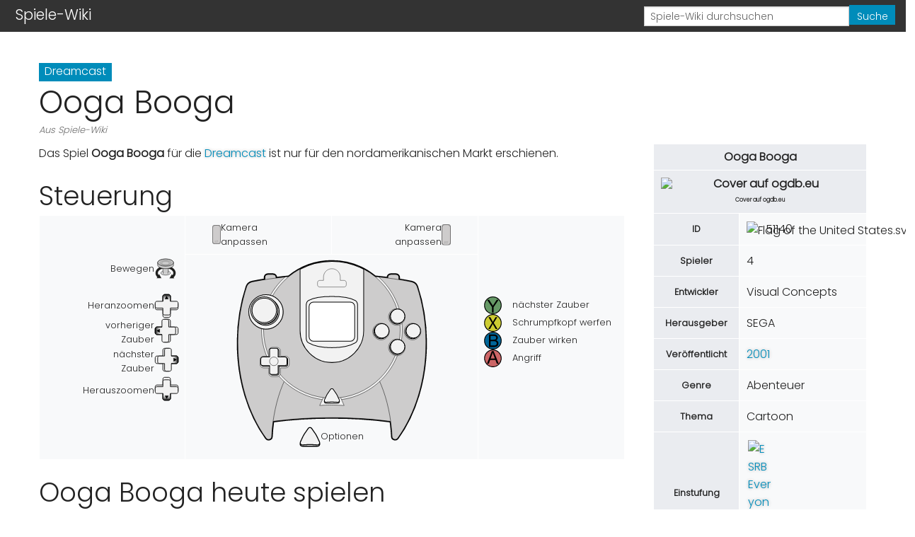

--- FILE ---
content_type: text/html; charset=UTF-8
request_url: http://sum.go-designs.de/Dreamcast:Ooga_Booga
body_size: 8632
content:
<!DOCTYPE html>
<html class="client-nojs" lang="de" dir="ltr">
<head>
<meta charset="UTF-8"/>
<title>Dreamcast:Ooga Booga – Spiele-Wiki</title>
<script>document.documentElement.className="client-js";RLCONF={"wgCanonicalNamespace":"Dreamcast","wgCanonicalSpecialPageName":!1,"wgNamespaceNumber":1508,"wgPageName":"Dreamcast:Ooga_Booga","wgTitle":"Ooga Booga","wgCurRevisionId":76500,"wgRevisionId":76500,"wgArticleId":10968,"wgIsArticle":!0,"wgIsRedirect":!1,"wgAction":"view","wgUserName":null,"wgUserGroups":["*"],"wgCategories":["Händisch verlinktes Cover","Enthält Flagge USA","Spiele mit Infobox","Seite mit Steuerung","4 Spieler","Spiele von Visual Concepts","Spiele von SEGA","2001 (Jahr)","Abenteuer","Spiele mit Thema Cartoon","ESRB Everyone","Online mit DreamPi","Dreamcast","Spiele","Ooga Booga","6. Generation","O"],"wgBreakFrames":!1,"wgPageContentLanguage":"de","wgPageContentModel":"wikitext","wgSeparatorTransformTable":[",\t.",".\t,"],"wgDigitTransformTable":["",""],"wgDefaultDateFormat":"dmy","wgMonthNames":["","Januar","Februar","März","April","Mai","Juni","Juli","August","September","Oktober","November","Dezember"],
"wgMonthNamesShort":["","Jan.","Feb.","Mär.","Apr.","Mai","Jun.","Jul.","Aug.","Sep.","Okt.","Nov.","Dez."],"wgRelevantPageName":"Dreamcast:Ooga_Booga","wgRelevantArticleId":10968,"wgRequestId":"750b0d23827552b529d6ffbe","wgCSPNonce":!1,"wgIsProbablyEditable":!1,"wgRelevantPageIsProbablyEditable":!1,"wgRestrictionEdit":[],"wgRestrictionMove":[]};RLSTATE={"site.styles":"ready","noscript":"ready","user.styles":"ready","user":"ready","user.options":"loading","user.tokens":"loading","ext.cite.styles":"ready","mediawiki.legacy.shared":"ready","mediawiki.legacy.commonPrint":"ready","skins.foreground.styles":"ready"};RLPAGEMODULES=["ext.cite.ux-enhancements","site","mediawiki.page.startup","mediawiki.page.ready","mediawiki.searchSuggest","ext.lazyload","skins.foreground.js"];</script>
<script>(RLQ=window.RLQ||[]).push(function(){mw.loader.implement("user.options@1wzrr",function($,jQuery,require,module){/*@nomin*/mw.user.options.set({"variant":"de"});
});mw.loader.implement("user.tokens@tffin",function($,jQuery,require,module){/*@nomin*/mw.user.tokens.set({"editToken":"+\\","patrolToken":"+\\","watchToken":"+\\","csrfToken":"+\\"});
});});</script>
<link rel="stylesheet" href="/load.php?lang=de&amp;modules=ext.cite.styles%7Cmediawiki.legacy.commonPrint%2Cshared%7Cskins.foreground.styles&amp;only=styles&amp;skin=foreground"/>
<script async="" src="/load.php?lang=de&amp;modules=startup&amp;only=scripts&amp;raw=1&amp;skin=foreground"></script>
<meta name="ResourceLoaderDynamicStyles" content=""/>
<link rel="stylesheet" href="/load.php?lang=de&amp;modules=site.styles&amp;only=styles&amp;skin=foreground"/>
<meta name="generator" content="MediaWiki 1.34.4"/>
<meta name="viewport" content="width=device-width, user-scalable=yes, initial-scale=1.0"/>
<link rel="shortcut icon" href="/favicon.ico"/>
<link rel="search" type="application/opensearchdescription+xml" href="/opensearch_desc.php" title="Spiele-Wiki (de)"/>
<link rel="EditURI" type="application/rsd+xml" href="http://sum.go-designs.de/api.php?action=rsd"/>
<link rel="alternate" type="application/atom+xml" title="Atom-Feed für „Spiele-Wiki“" href="/index.php?title=Spezial:Letzte_%C3%84nderungen&amp;feed=atom"/>
<meta http-equiv="X-UA-Compatible" content="IE=edge" />
<!--[if lt IE 9]><script src="/resources/lib/html5shiv/html5shiv.js"></script><![endif]-->
</head>
<body class="mediawiki ltr sitedir-ltr capitalize-all-nouns mw-hide-empty-elt ns-1508 ns-subject page-Dreamcast_Ooga_Booga rootpage-Dreamcast_Ooga_Booga skin-foreground action-view"><div id='navwrapper'><!-- START FOREGROUNDTEMPLATE -->
		<nav class="top-bar" data-topbar role="navigation" data-options="back_text: Zurück">
			<ul class="title-area">
				<li class="name">
					<div class="title-name">
					<!--<a href="/Hauptseite">
											<img alt="Spiele-Wiki" class="top-bar-logo" src="/resources/assets/wiki.png">
										-->
					
					<div class="title-name" style="display: inline-block;">Spiele-Wiki</div>
					</a>
					</div>
				</li>
				<li class="toggle-topbar menu-icon">
					<a href="#"><span>Menü</span></a>
				</li>
			</ul>

		<section class="top-bar-section">

			<ul id="top-bar-right" class="right">
				<li class="has-form">
					<form action="/index.php" id="searchform" class="mw-search">
						<div class="row collapse">
						<div class="small-12 columns">
							<input type="search" name="search" placeholder="Spiele-Wiki durchsuchen" title="Spiele-Wiki durchsuchen [f]" accesskey="f" id="searchInput"/>							<button type="submit" class="button search">Suche</button>
						</div>
						</div>
					</form>
				</li>
				<li class="divider show-for-small"></li>

			</ul>
		</section>
		</nav>
		
		</div>		
		<div id="page-content">
		<div class="row">
				<div class="large-12 columns">
					<!-- Output page indicators -->
					<div class="mw-indicators mw-body-content">
</div>
					<!-- If user is logged in output echo location -->
									<!--[if lt IE 9]>
				<div id="siteNotice" class="sitenotice panel radius">Spiele-Wiki sieht in dieser Version des Internet Explorers nicht wie gewünscht aus. Es wird eine Aktualisierung des Internet Explorers oder der Umstieg auf einen Browser wie bspw. Firefox oder Chrome empfohlen.</div>
				<![endif]-->

												</div>
		</div>

		<div id="mw-js-message" style="display:none;"></div>

		<div class="row">
				<div id="p-cactions" class="large-12 columns">
					<h4 class="namespace label">Dreamcast</h4>					<div id="content">
					<h1  id="firstHeading" class="title">Ooga Booga</h1>
											<h3 id="tagline">Aus Spiele-Wiki</h3>					<h5 id="siteSub" class="subtitle"></h5>
					<div id="contentSub" class="clear_both"></div>
					<div id="bodyContent" class="mw-bodytext">
						<div id="mw-content-text" lang="de" dir="ltr" class="mw-content-ltr"><div class="mw-parser-output"><div class="hidden" style="display:none;overflow:hidden;height:0;width:0;">
<p><sup id="cite_ref-1" class="reference"><a href="#cite_note-1">&#91;Recherche 1&#93;</a></sup>
<sup id="cite_ref-2" class="reference"><a href="#cite_note-2">&#91;Recherche 2&#93;</a></sup>
<sup id="cite_ref-3" class="reference"><a href="#cite_note-3">&#91;Recherche 3&#93;</a></sup>                   
</p>
</div>
<table class="wikitable" style="float:right; width:300px; overflow-wrap:break-word; margin-left:40px; margin-top:0;">
<tbody><tr>
<th colspan="2">Ooga Booga
</th></tr>
<tr>
<th colspan="2">
	<img src="https&#58;//ogdb.eu/imageview.php?image_id=24968&amp;limit=0" id="cover" width="280px" alt="Cover auf ogdb.eu" title="Cover auf ogdb.eu" /><center style="margin-top:5px; font-size:0.5em">Cover auf ogdb.eu</center>
</th></tr>
<tr>
<th><small>ID</small>
</th>
<td><div style="width:141px;white-space: nowrap;"> <img alt="Flag of the United States.svg" src="https://upload.wikimedia.org/wikipedia/commons/a/a4/Flag_of_the_United_States.svg" width="23" height="12" class="thumbborder" /> 51140 </div>
</td></tr>
 

 

<tr>
<th><small>Spieler</small>
</th>
<td>4
</td></tr>
 

<tr>
<th><small>Entwickler</small>
</th>
<td>Visual Concepts
</td></tr>
<tr>
<th><small>Herausgeber</small>
</th>
<td>SEGA
</td></tr>
<tr>
<th><small>Veröffentlicht</small>
</th>
<td> <a href="/Kategorie:2001_(Jahr)" title="Kategorie:2001 (Jahr)">2001</a>
</td></tr>
 



<tr>
<th><small>Genre</small>
</th>
<td>Abenteuer
</td></tr>
<tr>
<th><small>Thema</small>
</th>
<td>Cartoon
</td></tr>
<tr>
<th><small>Einstufung</small>
</th>
<td><div style="margin:2px;display:inline-block;"><a href="/Kategorie:ESRB_Everyone" title="Kategorie:ESRB Everyone"><img alt="ESRB Everyone.svg" src="https://upload.wikimedia.org/wikipedia/commons/a/a9/ESRB_Everyone.svg" width="32" height="45" /></a></div>
</td></tr>
 

 

 

</tbody></table>
<p>Das Spiel <b>Ooga Booga</b> für die <a href="/Dreamcast" title="Dreamcast">Dreamcast</a> ist nur für den nordamerikanischen Markt erschienen.
</p>
<h2><span class="mw-headline" id="Steuerung">Steuerung</span></h2>
<table class="wikitable" style="line-height:1.3em; font-size:0.8em;table-layout: fixed;">
<tbody><tr>
<td rowspan="3">
<table style="text-align:right;margin-left:auto;width:100px;">
<tbody><tr>
<td>Bewegen</td>
<td><img alt="Stick.svg" src="/images/4/4a/Stick.svg" width="30" height="30" />&#160;
</td></tr>






 

<tr>
<td>&#160;
</td></tr>



<tr>
<td height="35px">Heranzoomen</td>
<td><img alt="Steuerkreuz nach oben" src="/images/3/3b/Button_Oben.svg" width="35" height="35" />
</td></tr>
<tr>
<td height="35px">vorheriger Zauber</td>
<td><div class="hochkant" style="display:inline-block; text-align:center; vertical-align:middle;"><span style="margin: 6px -20px 0 -20px; writing-mode: vertical-rl; transform:rotate(-90deg); margin:0;;"><img alt="Steuerkreuz nach links" src="/images/3/3b/Button_Oben.svg" width="35" height="35" />    </span></div>
</td></tr>
<tr>
<td height="35px">nächster Zauber</td>
<td><div class="hochkant" style="display:inline-block; text-align:center; vertical-align:middle;"><span style="margin: 6px -20px 0 -20px; writing-mode: vertical-rl; transform:rotate(90deg); margin:0;;"><img alt="Steuerkreuz nach rechts" src="/images/3/3b/Button_Oben.svg" width="35" height="35" />    </span></div>
</td></tr>
<tr>
<td height="35px">Herauszoomen</td>
<td><div class="hochkant" style="display:inline-block; text-align:center; vertical-align:middle;"><span style="margin: 6px -20px 0 -20px; writing-mode: vertical-rl; transform:rotate(180deg); margin:0;;"><img alt="Steuerkreuz nach unten" src="/images/3/3b/Button_Oben.svg" width="35" height="35" />    </span></div>
</td></tr></tbody></table>
</td>
<td>
<table style="margin:auto;width:130px">
<tbody><tr>
<td><img alt="Button XBox LT.svg" src="/images/7/7a/Button_XBox_LT.svg" width="13" height="30" /></td>
<td>Kamera anpassen
</td></tr></tbody></table>
</td>
<td>
<table style="text-align:right;margin:auto;width:130px">
<tbody><tr>
<td>Kamera anpassen</td>
<td><img alt="Button XBox RT.svg" src="/images/f/fe/Button_XBox_RT.svg" width="13" height="30" />
</td></tr></tbody></table>
</td>
<td rowspan="3">
<table style="ign-width:100px;">
<tbody><tr>
<td width="40px"><img alt="Button Dreamcast Y.svg" src="/images/5/5a/Button_Dreamcast_Y.svg" width="25" height="25" /></td>
<td>nächster Zauber
</td></tr>
<tr>
<td width="40px"><img alt="Button Dreamcast X.svg" src="/images/2/26/Button_Dreamcast_X.svg" width="25" height="25" /></td>
<td>Schrumpfkopf werfen
</td></tr>
<tr>
<td width="40px"><img alt="Button Dreamcast B.svg" src="/images/9/9f/Button_Dreamcast_B.svg" width="25" height="25" /></td>
<td>Zauber wirken
</td></tr>
<tr>
<td width="40px"><img alt="Button Dreamcast A.svg" src="/images/3/3c/Button_Dreamcast_A.svg" width="25" height="25" /></td>
<td>Angriff
</td></tr>
</tbody></table>
</td></tr>
<tr>
<td colspan="2" style="text-align:center;margin:auto;"><img alt="Controller Dreamcast.svg" src="/images/8/8a/Controller_Dreamcast.svg" width="270" height="256" />
<table style="margin: 0 auto;margin-top:-20px;margin-bottom:10px;">
<tbody><tr>
<td><img alt="Button Dreamcast Start.svg" src="/images/4/49/Button_Dreamcast_Start.svg" width="30" height="29" /></td>
<td>Optionen
</td></tr></tbody></table>
</td></tr></tbody></table>
<h2><span class="mw-headline" id="Ooga_Booga_heute_spielen">Ooga Booga heute spielen</span></h2>
<div class="Infobox" style="margin-bottom: 2px; width: calc(100% - 8px); border-left: 8px solid #9D9; background-color:#DFD8; color:#060;"><span style="display:block; padding:20px 30px;">Das Spiel kann auch nach der Abschaltung der offiziellen Server inzwischen wieder online gespielt werden. Enthusiasten haben eine Alternative entwickelt. Dafür ist allerdings die Verbindung über das Modem der Dreamcast erforderlich. Um eine Breitbandverbindung dafür zu nutzen lässt sich <a href="/DreamPi" title="DreamPi">DreamPi</a> verwenden.</span></div>
<p>Die wiederhergestellten Online-Funktionen beziehen sich auf dem Mehrspielermodus mit bis zu vier Spielern.
</p>
<div class="hidden" style="display:none;overflow:hidden;height:0;width:0;">
<p><sup id="cite_ref-4" class="reference"><a href="#cite_note-4">&#91;1&#93;</a></sup>
<sup id="cite_ref-5" class="reference"><a href="#cite_note-5">&#91;2&#93;</a></sup>
<sup id="cite_ref-6" class="reference"><a href="#cite_note-6">&#91;3&#93;</a></sup>
</p>
</div>
<table class="Navleiste wikitable fullwidth" style="margin-bottom:-10px;clear:both;">
<tbody><tr>
<th>Dreamcast Spiele
</th></tr>
<tr>
<td><span class="bildborder" style="float: left;margin: -37px -5px 0; margin-right: 10px; position:relative;&#32;;">&#160;<a href="/Datei:Gnome-joystick.svg" class="image"><img alt="Gnome-joystick.svg" src="https://upload.wikimedia.org/wikipedia/commons/b/b6/Gnome-joystick.svg" width="80" height="80" /></a></span>
<center class="Inhalt_Navleiste" style="margin:10px 0 -18px;">
<p><a href="/Dreamcast_Spiele#A" title="Dreamcast Spiele">A</a>&#160;&#124;&#160;<a href="/Dreamcast_Spiele#B" title="Dreamcast Spiele">B</a>&#160;&#124;&#160;<a href="/Dreamcast_Spiele#C" title="Dreamcast Spiele">C</a>&#160;&#124;&#160;<a href="/Dreamcast_Spiele#D" title="Dreamcast Spiele">D</a>&#160;&#124;&#160;<a href="/Dreamcast_Spiele#E" title="Dreamcast Spiele">E</a>&#160;&#124;&#160;<a href="/Dreamcast_Spiele#F" title="Dreamcast Spiele">F</a>&#160;&#124;&#160;<a href="/Dreamcast_Spiele#G" title="Dreamcast Spiele">G</a>&#160;&#124;&#160;<a href="/Dreamcast_Spiele#H" title="Dreamcast Spiele">H</a>&#160;&#124;&#160;<a href="/Dreamcast_Spiele#I" title="Dreamcast Spiele">I</a>&#160;&#124;&#160;<a href="/Dreamcast_Spiele#J" title="Dreamcast Spiele">J</a>&#160;&#124;&#160;<a href="/Dreamcast_Spiele#K" title="Dreamcast Spiele">K</a>&#160;&#124;&#160;<a href="/Dreamcast_Spiele#L" title="Dreamcast Spiele">L</a>&#160;&#124;&#160;<a href="/Dreamcast_Spiele#M" title="Dreamcast Spiele">M</a>&#160;&#124;&#160;<a href="/Dreamcast_Spiele#N" title="Dreamcast Spiele">N</a>&#160;&#124;&#160;<a href="/Dreamcast_Spiele#O" title="Dreamcast Spiele">O</a>&#160;&#124;&#160;<a href="/Dreamcast_Spiele#P" title="Dreamcast Spiele">P</a>&#160;&#124;&#160;<a href="/Dreamcast_Spiele#Q" title="Dreamcast Spiele">Q</a>&#160;&#124;&#160;<a href="/Dreamcast_Spiele#R" title="Dreamcast Spiele">R</a>&#160;&#124;&#160;<a href="/Dreamcast_Spiele#S" title="Dreamcast Spiele">S</a>&#160;&#124;&#160;<a href="/Dreamcast_Spiele#T" title="Dreamcast Spiele">T</a>&#160;&#124;&#160;<a href="/Dreamcast_Spiele#U" title="Dreamcast Spiele">U</a>&#160;&#124;&#160;<a href="/Dreamcast_Spiele#V" title="Dreamcast Spiele">V</a>&#160;&#124;&#160;<a href="/Dreamcast_Spiele#W" title="Dreamcast Spiele">W</a>&#160;&#124;&#160;<a href="/Dreamcast_Spiele#X" title="Dreamcast Spiele">X</a>&#160;&#124;&#160;<a href="/Dreamcast_Spiele#Y" title="Dreamcast Spiele">Y</a>&#160;&#124;&#160;<a href="/Dreamcast_Spiele#Z" title="Dreamcast Spiele">Z</a>&#160;&#124;&#160;<a href="/Dreamcast_Spiele#0..9" title="Dreamcast Spiele">0..9</a>
&#160;
</p>
</center>
</td></tr></tbody></table>
<table class="Navleiste wikitable fullwidth" style="margin-bottom:-10px;clear:both;">
<tbody><tr>
<th>zeitliche Einordnung
</th></tr>
<tr>
<td><span class="" style="float: left;margin: -37px -5px 0; margin-right: 10px; position:relative;&#32;;">&#160; <a href="/Datei:Stock_alarm.svg" class="image"><img alt="Stock alarm.svg" src="https://upload.wikimedia.org/wikipedia/commons/0/03/Stock_alarm.svg" width="70" height="70" /></a></span>
<center class="Inhalt_Navleiste" style="margin:10px 0 -18px;">
<p>1996&#160;&#124;
1997&#160;&#124;
1998&#160;&#124;
1999&#160;&#124;
2000&#160;&#124;
<b>2001&#160;&#124;</b>
2002&#160;&#124;
2003&#160;&#124;
2004&#160;&#124;
2005&#160;&#124;
2006
</p>
</center>
</td></tr></tbody></table>
<table class="Navleiste wikitable fullwidth Konsole" style="margin-bottom:-10px;clear:both;">
<tbody><tr>
<th>Dreamcast
</th></tr>
<tr>
<td><span class="bildborder" style="float: left;margin: -37px -5px 0; margin-right: 10px; position:relative;&#32;;"><a href="/Datei:Sega-Dreamcast-Console-FL.png" class="image"><img alt="Sega-Dreamcast-Console-FL.png" src="https://upload.wikimedia.org/wikipedia/commons/thumb/a/a5/Sega-Dreamcast-Console-FL.png/10px-Sega-Dreamcast-Console-FL.png" decoding="async" width="100" height="70" data-url="https://upload.wikimedia.org/wikipedia/commons/thumb/a/a5/Sega-Dreamcast-Console-FL.png/120px-Sega-Dreamcast-Console-FL.png" data-srcset="https://upload.wikimedia.org/wikipedia/commons/thumb/a/a5/Sega-Dreamcast-Console-FL.png/250px-Sega-Dreamcast-Console-FL.png 1.5x" /></a></span>
<center class="Inhalt_Navleiste" style="margin:10px 0 -18px;">
<p><a href="/Dreamcast" title="Dreamcast">Dreamcast</a>&#160;&#124;&#160;<a href="/Dreamcast_Hardware" title="Dreamcast Hardware">Hardware</a>&#160;&#124;&#160;<a href="/Dreamcast_Modelle" title="Dreamcast Modelle">Modelle</a>&#160;&#124;&#160;<a href="/Dreamcast_Modifizierungen" title="Dreamcast Modifizierungen">Modifikationen &amp; Reparaturen</a>&#160;&#124;&#160;<a href="/Dreamcast_Spiele" title="Dreamcast Spiele">Spiele</a>&#160;&#124;&#160;<a href="/Dreamcast_Controller" title="Dreamcast Controller">Controller</a>&#160;&#124;&#160;<a href="/Dreamcast_Ausgabe" title="Dreamcast Ausgabe">Audio &amp; Video</a>&#160;&#124;&#160;<a href="/Dreamcast_Peripherie_%26_Zubeh%C3%B6r" title="Dreamcast Peripherie &amp; Zubehör">Peripherie &amp; Zubehör</a>
</p>
</center>
</td></tr></tbody></table>
<table class="Navleiste wikitable fullwidth Generation" style="margin-bottom:-10px;clear:both;">
<tbody><tr>
<th>Konsolen der 6. Generation
</th></tr>
<tr>
<td><span class="" style="float: left;margin: -37px -5px 0; margin-right: 10px; position:relative;&#32;;"><a href="/Datei:Video-Game-Controller-Icon-IDV-edit-green.svg" class="image"><img alt="Video-Game-Controller-Icon-IDV-edit-green.svg" src="https://upload.wikimedia.org/wikipedia/commons/6/69/Video-Game-Controller-Icon-IDV-edit-green.svg" width="80" height="80" /></a></span>
<center class="Inhalt_Navleiste" style="margin:10px 0 -18px;">
<p>Stationär:
<a href="/XBox" title="XBox">XBox</a>&#160;&#124;
<a href="/GameCube" title="GameCube">GameCube</a>&#160;&#124;
<a href="/Dreamcast" title="Dreamcast">Dreamcast</a>&#160;&#124;
<a href="/PlayStation_2" title="PlayStation 2">PlayStation 2</a>&#160;&#124;
Nuon
</p><p>Portabel:
<a href="/Game_Boy_Advance" title="Game Boy Advance">Game Boy Advance</a>&#160;&#124;
N-Gage&#160;&#124;
GP 32&#160;&#124;
Flashback&#160;&#124;
Neo Geo Pocket Color&#160;&#124;
WonderSwan&#160;&#124;
WonderSwan Color&#160;&#124;
SwanCrystal&#160;&#124;
Cybiko&#160;&#124;
Zodiac&#160;&#124;
<a href="/Pok%C3%A9mon_Mini" title="Pokémon Mini">Pokémon Mini</a>
</p>
</center>
</td></tr></tbody></table>
<table class="Navleiste wikitable fullwidth Quellen" style="margin-bottom:-10px;clear:both;">
<tbody><tr>
<th>Referenzen, Quellen und interessante Links
</th></tr>
<tr>
<td>
<center class="Inhalt_Navleiste" style="margin:10px 0 -18px;margin:0;text-align: left; column-count: 2;">
<div class="mw-references-wrap"><ol class="references">
<li id="cite_note-4"><span class="mw-cite-backlink"><a href="#cite_ref-4">↑</a></span> <span class="reference-text"><a rel="nofollow" class="external text" href="https://ogdb.eu/index.php?section=title&amp;titleid=1600">OGDB - Ooga Booga</a></span>
</li>
<li id="cite_note-5"><span class="mw-cite-backlink"><a href="#cite_ref-5">↑</a></span> <span class="reference-text"><a rel="nofollow" class="external text" href="https://dreamcastlive.net/ooga-booga/">DreamcastLive - Ooga-Booga</a></span>
</li>
<li id="cite_note-6"><span class="mw-cite-backlink"><a href="#cite_ref-6">↑</a></span> <span class="reference-text"><a rel="nofollow" class="external autonumber" href="https://archive.org/details/SEGADreamcastManuals_201812/Ooga%20Booga%20%28USA%29">[1]</a>, <a rel="nofollow" class="external text" href="https://dreamcastlive.net/files/manuals/Ooga%20Booga%20Manual.pdf">Kopie</a></span>
</li>
</ol></div>
</center>
</td></tr></tbody></table>
<table class="Navleiste wikitable fullwidth Recherche" style="margin-bottom:-10px;clear:both;">
<tbody><tr>
<th>Mögliche weiterführende Recherchelinks
</th></tr>
<tr>
<td>
<center class="Inhalt_Navleiste" style="margin:10px 0 -18px;margin:0;text-align: left;">
<div class="mw-references-wrap"><ol class="references">
<li id="cite_note-1"><span class="mw-cite-backlink"><a href="#cite_ref-1">↑</a></span> <span class="reference-text">Alterseinstufungen für "Ooga Booga" (<a rel="nofollow" class="external text" href="https://pegi.info/bg/search-pegi?q=Ooga+Booga">PEGI</a>, <a rel="nofollow" class="external text" href="https://usk.de/?s=Ooga+Booga">USK</a>, <a rel="nofollow" class="external text" href="https://www.bbfc.co.uk/search?q=Ooga+Booga&amp;r18=Show+R18+Content&amp;t%5B%5D=Video+Game">BBFC</a> und <a rel="nofollow" class="external text" href="https://www.esrb.org/search/?searchKeyword=Ooga+Booga">ESRB</a>)</span>
</li>
<li id="cite_note-2"><span class="mw-cite-backlink"><a href="#cite_ref-2">↑</a></span> <span class="reference-text">Suche "Ooga Booga" auf<br /><div style="margin:0 20px;"><a rel="nofollow" class="external text" href="https://ogdb.eu/index.php?section=simplesearchresults&amp;searchstring=Ooga+Booga">ogdb.eu</a>, <a rel="nofollow" class="external text" href="https://www.retroplace.com/de/games?search=Dreamcast+Ooga+Booga">Retroplace (Datenbank)</a>, <a rel="nofollow" class="external text" href="https://www.imdb.com/search/title/?title_type=video_game&amp;title=Ooga+Booga">IMDb</a>, <a rel="nofollow" class="external text" href="https://www.igdb.com/search?q=Ooga+Booga">IGDB.com</a>, <a rel="nofollow" class="external text" href="https://www.gametdb.com/Main/Results?q=Ooga+Booga">GameTDB</a>, <a rel="nofollow" class="external text" href="https://db.internationale-computerspielesammlung.de/index.php/MultiSearch/Index?search=%22Ooga+Booga%22">Internationale-Computerspielesammlung</a>, <a rel="nofollow" class="external text" href="https://www.gamesdatabase.org/list.aspx?in=1&amp;searchtext=Ooga+Booga">GamesDatabase.org</a>, <a rel="nofollow" class="external text" href="https://gamesdb.launchbox-app.com/games/results?id=Ooga+Booga">Launchbox GamesDB</a>, <a rel="nofollow" class="external text" href="https://thegamesdb.net/search.php?name=Ooga+Booga">TheGamesDB</a>, <a rel="nofollow" class="external text" href="https://gamefaqs.gamespot.com/search?game=Ooga+Booga">GameFAQs</a>, <a rel="nofollow" class="external text" href="https://www.mobygames.com/search/quick?q=Ooga+Booga">MobyGames</a>, <a rel="nofollow" class="external text" href="https://www.giantbomb.com/search/?q=Ooga+Booga">GiantBomb</a>, <a rel="nofollow" class="external text" href="http://redump.org/discs/quicksearch/ooga-booga/">ReDump</a>, <a rel="nofollow" class="external text" href="https://pressakey.com/suche.php?q=Ooga+Booga">PressAKey</a>, <a rel="nofollow" class="external text" href="https://www.pcgamingwiki.com/wiki/Ooga_Booga">PCGamingWiki</a>, <a rel="nofollow" class="external text" href="https://openretro.org/browse?q=Ooga+Booga&amp;disabled=1&amp;unpublished=1">OpenRetro.org</a>, <a rel="nofollow" class="external text" href="https://www.video-games-museum.com/en/search/Ooga_Booga/all/all">Video-Games-Museum</a>, <a rel="nofollow" class="external text" href="https://www.qwant.com/game/ooga-booga?l=en">Qwant<i>/</i>Game</a>, <a rel="nofollow" class="external text" href="https://www.nintendo-database.de/spiele/?title=Ooga+Booga">Nintendo-Database.de</a> 
</div></span>
</li>
<li id="cite_note-3"><span class="mw-cite-backlink"><a href="#cite_ref-3">↑</a></span> <span class="reference-text">Suche in Shop-/Store-/Online-Plattformen nach "Ooga Booga":<br /> <a rel="nofollow" class="external text" href="https://www.playstation.com/de-de/search/?q=Ooga%2BBooga">PlayStation.com</a>, <a rel="nofollow" class="external text" href="https://www.xbox.com/de-de/Search?q=Ooga%2BBooga">XBox.com</a>, <a rel="nofollow" class="external text" href="https://www.gog.com/games?search=Ooga%2BBooga">GOG.com</a>, <a rel="nofollow" class="external text" href="https://store.steampowered.com/search/?term=Ooga%2BBooga">SteamPowered.com</a> ,<a rel="nofollow" class="external text" href="https://www.nintendo.de/Suche-/Suche-299117.html?q=Ooga%2BBooga&amp;f=147394-86">Nintendo.de</a></span>
</li>
</ol></div>
</center>
</td></tr></tbody></table>
<!-- 
NewPP limit report
Cached time: 20260119022354
Cache expiry: 86400
Dynamic content: false
Complications: [vary‐revision]
CPU time usage: 0.441 seconds
Real time usage: 0.552 seconds
Preprocessor visited node count: 2038/1000000
Preprocessor generated node count: 0/1000000
Post‐expand include size: 41214/2097152 bytes
Template argument size: 6244/2097152 bytes
Highest expansion depth: 29/40
Expensive parser function count: 91/100
Unstrip recursion depth: 0/20
Unstrip post‐expand size: 5570/5000000 bytes
ExtLoops count: 0
-->
<!--
Transclusion expansion time report (%,ms,calls,template)
100.00%  422.570      1 -total
 55.08%  232.761      1 Vorlage:NAV
 32.69%  138.149      1 Vorlage:Infobox_Spiele
 21.03%   88.878      2 Vorlage:Links
 18.07%   76.364      1 Vorlage:Infobox_Spiele/Links
 15.52%   65.583      1 Vorlage:Spiele
 12.64%   53.403      1 Vorlage:Infobox_Spiele/Core
 10.65%   45.005      6 Vorlage:Navigationsleiste
  9.91%   41.861      1 Vorlage:Erscheinungsjahr
  7.55%   31.921      1 Vorlage:Generationen
-->

<!-- Saved in parser cache with key 65143m52497_3-sum_:pcache:idhash:10968-0!canonical!userUnknown and timestamp 20260119022354 and revision id 76500
 -->
</div></div><div class="printfooter">
Abgerufen von „<a dir="ltr" href="http://sum.go-designs.de/index.php?title=Dreamcast:Ooga_Booga&amp;oldid=76500">http://sum.go-designs.de/index.php?title=Dreamcast:Ooga_Booga&amp;oldid=76500</a>“</div>
						<div class="clear_both"></div>
					</div>
		    	<div class="group"><div id="catlinks" class="catlinks" data-mw="interface"><div id="mw-normal-catlinks" class="mw-normal-catlinks"><a href="/Spezial:Kategorien" title="Spezial:Kategorien">Kategorien</a>: <ul><li><a href="/Kategorie:4_Spieler" title="Kategorie:4 Spieler">4 Spieler</a></li><li>Spiele von Visual Concepts</li><li>Spiele von SEGA</li><li><a href="/Kategorie:2001_(Jahr)" title="Kategorie:2001 (Jahr)">2001 (Jahr)</a></li><li>Abenteuer</li><li>Spiele mit Thema Cartoon</li><li><a href="/Kategorie:ESRB_Everyone" title="Kategorie:ESRB Everyone">ESRB Everyone</a></li><li>Online mit DreamPi</li><li><a href="/Kategorie:Dreamcast" title="Kategorie:Dreamcast">Dreamcast</a></li><li><a href="/Kategorie:Spiele" title="Kategorie:Spiele">Spiele</a></li><li>Ooga Booga</li><li><a href="/Kategorie:6._Generation" title="Kategorie:6. Generation">6. Generation</a></li><li><a href="/Kategorie:O" title="Kategorie:O">O</a></li></ul></div><div id="mw-hidden-catlinks" class="mw-hidden-catlinks mw-hidden-cats-hidden">Versteckte Kategorien: <ul><li><a href="/Kategorie:H%C3%A4ndisch_verlinktes_Cover" title="Kategorie:Händisch verlinktes Cover">Händisch verlinktes Cover</a></li><li><a href="/Kategorie:Enth%C3%A4lt_Flagge_USA" title="Kategorie:Enthält Flagge USA">Enthält Flagge USA</a></li><li><a href="/Kategorie:Spiele_mit_Infobox" title="Kategorie:Spiele mit Infobox">Spiele mit Infobox</a></li><li><a href="/Kategorie:Seite_mit_Steuerung" title="Kategorie:Seite mit Steuerung">Seite mit Steuerung</a></li></ul></div></div></div>
				<div id='mw-data-after-content'>
	<div class="read-more-container"></div>
</div>
				</div>
		    </div>
		</div>

			<footer class="row">
				<div id="footer">
										<div id="footer-left" class="small-12 large-centered columns text-center">
					<ul id="footer-left-list">
													<li id="footer-lastmod"> Diese Seite wurde zuletzt am 15. Oktober 2021 um 07:57 Uhr bearbeitet.</li>
													<li id="footer-privacy">Datenschutz</li>
													<li id="footer-about">Über Spiele-Wiki</li>
													<li id="footer-disclaimer">Impressum</li>
															
					</ul>
					</div>	
					<!--<div id="footer-right-icons" class="large-12 small-12 columns">
					<ul id="poweredby">
											</ul>
					</div>-->
				</div>
			</footer>

		</div>
		
		
<script>(RLQ=window.RLQ||[]).push(function(){mw.config.set({"wgPageParseReport":{"limitreport":{"cputime":"0.441","walltime":"0.552","ppvisitednodes":{"value":2038,"limit":1000000},"ppgeneratednodes":{"value":0,"limit":1000000},"postexpandincludesize":{"value":41214,"limit":2097152},"templateargumentsize":{"value":6244,"limit":2097152},"expansiondepth":{"value":29,"limit":40},"expensivefunctioncount":{"value":91,"limit":100},"unstrip-depth":{"value":0,"limit":20},"unstrip-size":{"value":5570,"limit":5000000},"timingprofile":["100.00%  422.570      1 -total"," 55.08%  232.761      1 Vorlage:NAV"," 32.69%  138.149      1 Vorlage:Infobox_Spiele"," 21.03%   88.878      2 Vorlage:Links"," 18.07%   76.364      1 Vorlage:Infobox_Spiele/Links"," 15.52%   65.583      1 Vorlage:Spiele"," 12.64%   53.403      1 Vorlage:Infobox_Spiele/Core"," 10.65%   45.005      6 Vorlage:Navigationsleiste","  9.91%   41.861      1 Vorlage:Erscheinungsjahr","  7.55%   31.921      1 Vorlage:Generationen"]},"loops":{"limitreport-count-unlimited":[0]},"cachereport":{"timestamp":"20260119022354","ttl":86400,"transientcontent":false}}});});</script>
<!-- Matomo -->
<script type="text/javascript">
  var _paq = _paq || [];
  _paq.push(["trackPageView"]);
  _paq.push(["enableLinkTracking"]);

  (function() {
    var u = (("https:" == document.location.protocol) ? "https" : "http") + "://"+"statistics.go-designs.de/";
    _paq.push(["setTrackerUrl", u+"piwik.php"]);
    _paq.push(["setSiteId", "2"]);
    var d=document, g=d.createElement("script"), s=d.getElementsByTagName("script")[0]; g.type="text/javascript";
    g.defer=true; g.async=true; g.src=u+"piwik.js"; s.parentNode.insertBefore(g,s);
  })();
</script>
<!-- End Matomo Code -->

<!-- Matomo Image Tracker -->
<noscript><img src="http://statistics.go-designs.de/piwik.php?idsite=2&rec=1" style="border:0" alt="" /></noscript>
<!-- End Matomo -->
<script>(RLQ=window.RLQ||[]).push(function(){mw.config.set({"wgBackendResponseTime":499});});</script>				
		</body>
		</html>



--- FILE ---
content_type: text/css; charset=utf-8
request_url: http://sum.go-designs.de/load.php?lang=de&modules=site.styles&only=styles&skin=foreground
body_size: 1133
content:
@import url(https://fonts.googleapis.com/css2?family=Poppins:wght@300&display=swap);*{font-family:'Poppins','Segoe UI Emoji','Segoe UI Symbol','Lato','Liberation Sans','Noto Sans','Helvetica Neue','Helvetica',sans-serif !important}.mw-body dt{font-size:1.1em}pre,.mw-editform #wpTextbox1{font-size:1em;font-family:Consolas !important}.mw-content-ltr ol,.mw-content-rtl .mw-content-ltr ol{margin:0em 0 0 3.2em}.column-multiple > pre{margin-top:0}.references li{list-style-type:disc;color:grey}.mw-cite-backlink{display:none}<!-- .nowhere p a{text-shadow:2px 1px 4px #4448}--> #bodyContent a{text-shadow:#0005 0px 0px 4px}.toc a ,.Inhalt_Navleiste a{text-shadow:inherit !important}.Inhalt_Navleiste{padding-right:20px}.details,.show,.hide:target{display:none}.hide:target + .show,.hide:target ~ .details{display:block}h1,h2,h3,h4,h5,h6{}table.wikitable>tr>th,table.wikitable>*>tr>th{text-align:center;font-weight:bold}.Inhalt_Navleiste p{display:inline}.Inhalt_Navleiste p::after{content:"\A\A";white-space:pre}.center{margin:auto;text-align:center}.center th{text-align:center}.wikitable > * > tr > td{background:inherit}.DSub{background:url(http://sum.go-designs.de/images/e/e5/D-Sub.svg) no-repeat center;background-size:100% 100%}.kennung tr:first-child td{border-left:0;border-right:0}.kennung td p,.kennung th p{display:inline}.kennung pre,.kennung td p+p,.kennung th p+p{display:none}.kennung ul{text-align:left}.column-multiple li:last-child{break-before:avoid !important}.column-multiple li:first-child{margin-top:-5px;break-after:avoid !important}.grey{filter:grayscale(1)}.grey8{filter:grayscale(.8)}.bright12{filter:brightness(1.2)}.bright15{filter:brightness(1.5)}.grey.bright12{filter:grayscale(1) brightness(1.2)}.grey.bright15{filter:grayscale(1) brightness(1.5)}.grey.bright18{filter:grayscale(1) brightness(1.8)}.grey8.bright12{filter:grayscale(.8) brightness(1.2)}.grey8.bright15{filter:grayscale(.8) brightness(1.5)}.grey8.bright18{filter:grayscale(.8) brightness(1.8)}.bildborder{filter:drop-shadow(0 0 1px black)}.tocnumber{min-width:20px;display:inline-block;text-align:right}#p-logo{display:none}#wpSummaryLabel{}.editCheckboxes,#editpage-copywarn,.editHelp{display:none !important}a.mw-selflink{color:inherit !important}.hidden,.hidden+p,.hidden+p+p,.hidden+p+p+p,.hidden+p+p+p+p{display:none}.fullwidth{width:100%}.text .mouse{transform:scale(0.4);margin:-20px -10px !important;height:inherit !important;width:inherit}.text .taste{transform:scale(0.7);margin:-20px -8px !important;height:20px !important}.buttons tr{display:inline-block}#mw-searchoptions td{width:200px}table{width:auto}

--- FILE ---
content_type: image/svg+xml
request_url: http://sum.go-designs.de/images/2/26/Button_Dreamcast_X.svg
body_size: 451
content:
<?xml version="1.0" encoding="utf-8"?>
<svg version="1.1" id="Layer_1" xmlns="http://www.w3.org/2000/svg" xmlns:xlink="http://www.w3.org/1999/xlink" x="0px" y="0px"
	 viewBox="0 0 212.7 211.9" style="enable-background:new 0 0 212.7 211.9;" xml:space="preserve">
<style type="text/css">
	.st0{fill:#CDCC32;stroke:#010202;stroke-width:10;stroke-miterlimit:10;}
</style>
<circle class="st0" cx="106.4" cy="105.9" r="100.5"/>
<path d="M139.9,176.7l-18.1-31.3c-7.3-12-12-19.7-16.4-27.9H105c-4,8.2-8,15.8-15.3,28.1l-17,31.1h-21l43.3-71.6L53.3,35.2h21.2
	l18.7,33.2c5.3,9.2,9.2,16.4,13,23.9h0.6c4-8.4,7.6-14.9,12.8-23.9L139,35.2h21L117,104.1l44.1,72.7H139.9z"/>
</svg>


--- FILE ---
content_type: image/svg+xml
request_url: http://sum.go-designs.de/images/4/4a/Stick.svg
body_size: 1094
content:
<?xml version="1.0" encoding="utf-8"?>
<!-- Generator: Adobe Illustrator 19.2.1, SVG Export Plug-In . SVG Version: 6.00 Build 0)  -->
<svg version="1.1" id="Layer_1" xmlns="http://www.w3.org/2000/svg" xmlns:xlink="http://www.w3.org/1999/xlink" x="0px" y="0px"
	 viewBox="0 0 512 512" style="enable-background:new 0 0 512 512;" xml:space="preserve">
<style type="text/css">
	.st0{fill:#1D1D1B;stroke:#FFFFFF;stroke-width:4;stroke-miterlimit:10;}
	.st1{clip-path:url(#SVGID_2_);fill:#CCCCCC;stroke:#000000;stroke-width:10;stroke-miterlimit:10;}
	.st2{clip-path:url(#SVGID_4_);fill:none;stroke:#000000;stroke-width:10;stroke-miterlimit:10;}
	.st3{fill:#CCCCCC;stroke:#000000;stroke-width:10;stroke-miterlimit:10;}
	.st4{fill:none;stroke:#000000;stroke-width:3;stroke-miterlimit:10;}
</style>
<path class="st0" d="M501.4,356.2c0-25.2-7.3-49.4-21.6-72c-13.1-20.6-31.6-39-54.8-54.5c-45.5-30.3-105.5-47-168.9-47
	s-123.3,16.7-168.9,47c-23.3,15.5-41.8,33.8-54.9,54.5C18,306.8,10.7,331,10.7,356.1c0,35.8,15.5,70.8,43.8,99.7l-15.6,25.6
	l119.6,2.8l-57.5-105L87.2,402c-9.2-12.3-16.5-27.7-16.5-45.9c0-61.5,84.9-113.4,185.4-113.4c100.4,0,185.3,52,185.3,113.5
	c0,20.3-9.1,37.3-20.2,50.5l-13.3-23.5l-60.8,103l119.6,1.2L452,461.3C483.9,431.3,501.4,394.4,501.4,356.2z"/>
<g>
	<g>
		<g>
			<g>
				<defs>
					<path id="SVGID_1_" d="M346.1,284.8c0,117.4-53.6,104.5-90.1,104.5s-90.1,12.9-90.1-104.5S219.5,72.2,256,72.2
						S346.1,167.4,346.1,284.8z"/>
				</defs>
				<clipPath id="SVGID_2_">
					<use xlink:href="#SVGID_1_"  style="overflow:visible;"/>
				</clipPath>
				<ellipse class="st1" cx="256" cy="284.8" rx="66.1" ry="212.6"/>
			</g>
		</g>
	</g>
</g>
<g>
	<g>
		<defs>
			<path id="SVGID_3_" d="M327.1,302.8c0,117.4-34.6,74.5-71.1,74.5s-71.1,45.3-71.1-72.1S9.8,515.4,127.5,515.4
				C563.5,515.4,327.1,185.4,327.1,302.8z"/>
		</defs>
		<clipPath id="SVGID_4_">
			<use xlink:href="#SVGID_3_"  style="overflow:visible;"/>
		</clipPath>
		<ellipse class="st2" cx="256" cy="355.6" rx="114.1" ry="49.5"/>
	</g>
</g>
<g>
	<path class="st3" d="M446.9,107.8c0-48.2-85.5-87.3-190.9-87.3S65.1,59.6,65.1,107.8c0,3.3,0,55.8,0,56.1
		c0,48.2,85.5,87.3,190.9,87.3s190.9-39.1,190.9-87.3C446.9,163.5,446.9,111,446.9,107.8z"/>
	<ellipse class="st3" cx="256" cy="103.9" rx="190.9" ry="87.3"/>
	<ellipse class="st4" cx="256" cy="109.7" rx="142.8" ry="65.3"/>
	<ellipse class="st4" cx="256" cy="113.3" rx="116.2" ry="53.1"/>
	<ellipse class="st4" cx="256" cy="119.3" rx="89.9" ry="41.1"/>
</g>
</svg>


--- FILE ---
content_type: image/svg+xml
request_url: http://sum.go-designs.de/images/f/fe/Button_XBox_RT.svg
body_size: 716
content:
<?xml version="1.0" encoding="utf-8"?>
<svg version="1.1" id="Layer_1" xmlns="http://www.w3.org/2000/svg" xmlns:xlink="http://www.w3.org/1999/xlink" x="0px" y="0px"
	 viewBox="0 0 181.3 410" style="enable-background:new 0 0 181.3 410;" xml:space="preserve">
<style type="text/css">
	.st0{fill:#CECCCC;stroke:#010202;stroke-width:5;stroke-miterlimit:10;}
	.st1{fill:none;stroke:#000000;}
</style>
<path class="st0" d="M146.2,405.5H35.1c-15.6,0-28.3-12.8-28.3-28.3V36c0-15.6,12.8-28.3,28.3-28.3h111.2
	c15.6,0,28.3,12.8,28.3,28.3v341.2C174.6,392.8,161.8,405.5,146.2,405.5z"/>
<path class="st0" d="M117.9,405.5H63.4c-31.2,0-56.7-25.5-56.7-56.7V64.4c0-31.2,25.5-56.7,56.7-56.7h54.5
	c31.2,0,56.7,25.5,56.7,56.7v284.5C174.6,380,149.1,405.5,117.9,405.5z"/>
<g>
	<path class="st1" d="M53.5,380v-42.9h18.3c4.6,0,7.9,0.4,10,1.2c2.1,0.8,3.7,2.1,5,4.1c1.2,2,1.9,4.2,1.9,6.8c0,3.2-0.9,5.9-2.8,8
		c-1.9,2.1-4.7,3.4-8.5,4c1.9,1.1,3.4,2.3,4.6,3.6c1.2,1.3,2.9,3.6,4.9,7l5.2,8.4H81.7l-6.3-9.3c-2.2-3.3-3.8-5.4-4.6-6.3
		c-0.8-0.9-1.7-1.5-2.6-1.8c-0.9-0.3-2.4-0.5-4.4-0.5h-1.8V380H53.5z M62.2,355.2h6.4c4.2,0,6.8-0.2,7.8-0.5c1-0.4,1.8-1,2.4-1.8
		s0.9-1.9,0.9-3.2c0-1.4-0.4-2.6-1.2-3.5c-0.8-0.9-1.9-1.5-3.3-1.7c-0.7-0.1-2.8-0.1-6.3-0.1h-6.8V355.2z"/>
	<path class="st1" d="M106.5,380v-35.7H93.7v-7.3h34.1v7.3h-12.7V380H106.5z"/>
</g>
</svg>


--- FILE ---
content_type: image/svg+xml
request_url: http://sum.go-designs.de/images/7/7a/Button_XBox_LT.svg
body_size: 511
content:
<?xml version="1.0" encoding="utf-8"?>
<svg version="1.1" id="Layer_1" xmlns="http://www.w3.org/2000/svg" xmlns:xlink="http://www.w3.org/1999/xlink" x="0px" y="0px"
	 viewBox="0 0 181.3 410" style="enable-background:new 0 0 181.3 410;" xml:space="preserve">
<style type="text/css">
	.st0{fill:#CECCCC;stroke:#010202;stroke-width:5;stroke-miterlimit:10;}
	.st1{fill:none;stroke:#010202;stroke-miterlimit:10;}
</style>
<path class="st0" d="M146.2,405.5H35.1c-15.6,0-28.3-12.8-28.3-28.3V36c0-15.6,12.8-28.3,28.3-28.3h111.2
	c15.6,0,28.3,12.8,28.3,28.3v341.2C174.6,392.8,161.8,405.5,146.2,405.5z"/>
<path class="st0" d="M117.9,405.5H63.4c-31.2,0-56.7-25.5-56.7-56.7V64.4c0-31.2,25.5-56.7,56.7-56.7h54.5
	c31.2,0,56.7,25.5,56.7,56.7v284.5C174.6,380,149.1,405.5,117.9,405.5z"/>
<g>
	<path class="st1" d="M59.2,378.9v-42.6h8.7v35.4h21.6v7.2H59.2z"/>
	<path class="st1" d="M100.8,378.9v-35.7H88v-7.3h34.1v7.3h-12.7v35.7H100.8z"/>
</g>
</svg>


--- FILE ---
content_type: image/svg+xml
request_url: http://sum.go-designs.de/images/3/3c/Button_Dreamcast_A.svg
body_size: 423
content:
<?xml version="1.0" encoding="utf-8"?>
<svg version="1.1" id="Layer_1" xmlns="http://www.w3.org/2000/svg" xmlns:xlink="http://www.w3.org/1999/xlink" x="0px" y="0px"
	 viewBox="0 0 212.7 211.9" style="enable-background:new 0 0 212.7 211.9;" xml:space="preserve">
<style type="text/css">
	.st0{fill:#CC6566;stroke:#010202;stroke-width:10;stroke-miterlimit:10;}
</style>
<circle class="st0" cx="106.4" cy="105.9" r="100.5"/>
<path d="M36,169.1L93.7,18.8h21.4l61.5,150.3H154l-17.5-45.5H73.6l-16.5,45.5H36z M79.4,107.4h51l-15.7-41.6
	c-4.8-12.6-8.3-23-10.7-31.2c-1.9,9.6-4.6,19.2-8.1,28.7L79.4,107.4z"/>
</svg>


--- FILE ---
content_type: image/svg+xml
request_url: http://sum.go-designs.de/images/9/9f/Button_Dreamcast_B.svg
body_size: 661
content:
<?xml version="1.0" encoding="utf-8"?>
<svg version="1.1" id="Layer_1" xmlns="http://www.w3.org/2000/svg" xmlns:xlink="http://www.w3.org/1999/xlink" x="0px" y="0px"
	 viewBox="0 0 212.7 211.9" style="enable-background:new 0 0 212.7 211.9;" xml:space="preserve">
<style type="text/css">
	.st0{fill:#00679A;stroke:#010202;stroke-width:10;stroke-miterlimit:10;}
</style>
<circle class="st0" cx="106.4" cy="105.9" r="100.5"/>
<path d="M59.6,181.1V30.8H116c11.5,0,20.7,1.5,27.6,4.6c6.9,3,12.4,7.7,16.3,14c3.9,6.3,5.9,12.9,5.9,19.8c0,6.4-1.7,12.5-5.2,18.1
	c-3.5,5.7-8.8,10.3-15.8,13.7c9.1,2.7,16.1,7.2,21,13.6c4.9,6.4,7.3,14,7.3,22.8c0,7-1.5,13.6-4.5,19.6c-3,6.1-6.6,10.7-11,14
	c-4.4,3.3-9.9,5.8-16.5,7.4c-6.6,1.7-14.7,2.5-24.3,2.5H59.6z M79.5,94H112c8.8,0,15.1-0.6,19-1.7c5.1-1.5,8.9-4,11.4-7.5
	s3.8-7.9,3.8-13.1c0-5-1.2-9.4-3.6-13.2c-2.4-3.8-5.8-6.4-10.3-7.8c-4.4-1.4-12.1-2.1-22.9-2.1h-30V94z M79.5,163.4h37.4
	c6.4,0,10.9-0.2,13.5-0.7c4.6-0.8,8.4-2.2,11.5-4.1c3.1-1.9,5.6-4.7,7.6-8.4c2-3.7,3-7.9,3-12.7c0-5.6-1.4-10.5-4.3-14.6
	c-2.9-4.1-6.9-7-11.9-8.7c-5.1-1.7-12.4-2.5-22-2.5H79.5V163.4z"/>
</svg>


--- FILE ---
content_type: image/svg+xml
request_url: http://sum.go-designs.de/images/4/49/Button_Dreamcast_Start.svg
body_size: 526
content:
<?xml version="1.0" encoding="utf-8"?>
<svg version="1.1" id="Layer_1" xmlns="http://www.w3.org/2000/svg" xmlns:xlink="http://www.w3.org/1999/xlink" x="0px" y="0px"
	 viewBox="0 0 229.3 221.9" style="enable-background:new 0 0 229.3 221.9;" xml:space="preserve">
<style type="text/css">
	.st0{fill:#F2F2F2;stroke:#010202;stroke-width:10;stroke-miterlimit:10;}
</style>
<g>
	<path class="st0" d="M94.7,35.1c8.8-15.3,30.9-15.3,39.8,0c10.3,17.8,30.9,53.5,41.2,71.4s30.9,53.5,41.2,71.4
		c8.8,15.3-2.2,34.5-19.9,34.5c-20.6,0-82.4,0-82.4,0s-61.8,0-82.4,0c-17.7,0-28.7-19.1-19.9-34.5c10.3-17.8,30.9-53.5,41.2-71.4
		S84.4,53,94.7,35.1z"/>
	<path class="st0" d="M94.7,20.7c9.5-14.9,30.2-14.9,39.8,0c11.6,18.1,37.6,53,48.1,71.4c10.3,18,25.3,53.8,34.3,71.4
		c8.1,15.7-2.2,34.9-19.9,34.5c-20.6-0.5-61.8-4.1-82.4-4.1s-61.8,3.6-82.4,4.1c-17.7,0.4-27.9-18.7-19.9-34.5
		c9-17.6,24-53.4,34.3-71.4C57.2,73.7,83.1,38.8,94.7,20.7z"/>
</g>
</svg>


--- FILE ---
content_type: image/svg+xml
request_url: http://sum.go-designs.de/images/5/5a/Button_Dreamcast_Y.svg
body_size: 401
content:
<?xml version="1.0" encoding="utf-8"?>
<svg version="1.1" id="Layer_1" xmlns="http://www.w3.org/2000/svg" xmlns:xlink="http://www.w3.org/1999/xlink" x="0px" y="0px"
	 viewBox="0 0 212.7 211.9" style="enable-background:new 0 0 212.7 211.9;" xml:space="preserve">
<style type="text/css">
	.st0{fill:#669966;stroke:#010202;stroke-width:10;stroke-miterlimit:10;}
</style>
<circle class="st0" cx="106.4" cy="105.9" r="100.5"/>
<path d="M95.4,191.1v-63.7L37.4,40.8h24.2l29.6,45.3c5.5,8.5,10.6,17,15.3,25.4c4.5-7.9,10-16.7,16.4-26.6l29.1-44.2h23.2l-60,86.6
	v63.7H95.4z"/>
</svg>


--- FILE ---
content_type: image/svg+xml
request_url: http://sum.go-designs.de/images/3/3b/Button_Oben.svg
body_size: 734
content:
<?xml version="1.0" encoding="utf-8"?>
<svg version="1.1" id="Layer_1" xmlns="http://www.w3.org/2000/svg" xmlns:xlink="http://www.w3.org/1999/xlink" x="0px" y="0px"
	 viewBox="0 0 393.9 393.9" style="enable-background:new 0 0 393.9 393.9;" xml:space="preserve">
<style type="text/css">
	.st0{fill:#F2F2F2;stroke:#010202;stroke-width:10;stroke-miterlimit:10;}
	.st1{fill:#F2F2F2;stroke:#010202;stroke-width:5;stroke-miterlimit:10;}
	.st2{fill:url(#SVGID_1_);stroke:#010202;stroke-width:10;stroke-miterlimit:10;}
	.st3{fill:#010202;}
</style>
<g>
	<path class="st0" d="M256.9,351v-94.1H351c15.6,0,28.2-12.6,28.2-28.2v-63.6c0-15.6-12.6-28.2-28.2-28.2h-94.1V42.8
		c0-15.6-12.6-28.2-28.2-28.2h-63.6c-15.6,0-28.2,12.6-28.2,28.2v94.1H42.8c-15.6,0-28.2,12.6-28.2,28.2v63.6
		c0,15.6,12.6,28.2,28.2,28.2h94.1V351c0,15.6,12.6,28.2,28.2,28.2h63.6C244.3,379.2,256.9,366.6,256.9,351z"/>
	<circle class="st1" cx="196.9" cy="197" r="60"/>
</g>
<g>
	<path class="st0" d="M256.9,314.4V230H351c15.6,0,28.2-11.3,28.2-25.3v-57.1c0-14-12.6-25.3-28.2-25.3h-94.1V39.9
		c0-14-12.6-25.3-28.2-25.3h-63.6c-15.6,0-28.2,11.3-28.2,25.3v82.4H42.8c-15.6,0-28.2,11.3-28.2,25.3v57.1
		c0,14,12.6,25.3,28.2,25.3h94.1v84.4c0,14,12.6,25.3,28.2,25.3h63.6C244.3,339.7,256.9,328.4,256.9,314.4z"/>
	<linearGradient id="SVGID_1_" gradientUnits="userSpaceOnUse" x1="196.945" y1="124.3668" x2="196.945" y2="14.645">
		<stop  offset="0" style="stop-color:#FFFFFF;stop-opacity:0"/>
		<stop  offset="1" style="stop-color:#000000"/>
	</linearGradient>
	<path class="st2" d="M256.9,124.4V39.9c0-14-12.6-25.3-28.2-25.3h-63.6c-15.6,0-28.2,11.3-28.2,25.3v84.4"/>
</g>
<g>
	<g>
		<polygon class="st3" points="166.4,87.8 196.3,36 226.2,87.8 		"/>
	</g>
</g>
</svg>


--- FILE ---
content_type: image/svg+xml
request_url: http://sum.go-designs.de/images/8/8a/Controller_Dreamcast.svg
body_size: 2475
content:
<?xml version="1.0" encoding="utf-8"?>
<!-- Generator: Adobe Illustrator 19.2.1, SVG Export Plug-In . SVG Version: 6.00 Build 0)  -->
<svg version="1.1" id="DC_Front" xmlns="http://www.w3.org/2000/svg" xmlns:xlink="http://www.w3.org/1999/xlink" x="0px" y="0px"
	 viewBox="0 0 2662.8 2522.2" style="enable-background:new 0 0 2662.8 2522.2;" xml:space="preserve">
<style type="text/css">
	.st0{fill:#F2F2F2;stroke:#000000;stroke-width:30;stroke-miterlimit:10;}
	.st1{fill:#CDCCCC;stroke:#000000;stroke-width:10;stroke-miterlimit:10;}
	.st2{fill:#CDCCCC;stroke:#000000;stroke-width:5;stroke-miterlimit:10;}
	.st3{fill:#F2F2F2;stroke:#000000;stroke-width:5;stroke-miterlimit:10;}
	.st4{fill:#F2F2F2;stroke:#000000;stroke-width:10;stroke-miterlimit:10;}
	.st5{fill:#FFFFFF;stroke:#000000;stroke-width:10;stroke-miterlimit:10;}
	.st6{fill:#F2F2F2;stroke:#000000;stroke-width:4;stroke-miterlimit:10;}
</style>
<path class="st0" d="M2641.2,1127.3c-3.3-268.6-47-523.2-123-752.2c-11.1-33.5-40.7-58.8-77.5-66.2
	c-55.9-11.3-114.1-21.7-174.4-31.3v-30c0-23.4-19-42.3-42.3-42.3h-72.4c-23.4,0-42.3,18.9-42.3,42.2v7.9
	c-41.3-5.2-83.4-10-126.2-14.4l0,0c-0.2-0.1-1.7-0.3-4.5-0.4c-14.9-1.5-29.9-3-45-4.4c-164.1-134.1-373.7-214.5-602.2-214.5
	c-228.4,0-438.1,80.4-602.2,214.5c-13.6,1.3-27.1,2.6-40.5,3.9c-5.7,0.3-8.8,0.6-9.2,0.9c0,0,0,0-0.1,0
	c-42.7,4.4-84.7,9.2-125.9,14.3v-7.8c0-23.4-19-42.3-42.3-42.3h-72.4c-23.4,0-42.3,18.9-42.3,42.2v30.1
	c-60.3,9.6-118.5,20-174.5,31.3c-36.7,7.4-66.4,32.7-77.5,66.2c-76,229-119.7,483.7-123,752.2c-0.1,10.9-0.2,21.7-0.2,32.6
	c0,518.6,150.9,987.4,394.1,1323.4c22.4,31,74.3,17.4,76.2-20c3.8-73.2,10.6-144.8,20.3-214.5c249.4-33.3,525.6-51.8,816.1-51.8
	c293.2,0,571.7,18.8,822.9,52.7c9.6,69.4,16.4,140.7,20.1,213.6c1.9,37.3,53.8,50.9,76.2,20c243.2-336.1,394.1-804.8,394.1-1323.4
	C2641.4,1149,2641.3,1138.2,2641.2,1127.3z"/>
<g>
	<g>
		<path class="st1" d="M438.9,205.3h72.4c23.3,0,42.3,18.9,42.3,42.3v311.6h-157V247.5C396.6,224.2,415.5,205.3,438.9,205.3z"/>
		<path class="st1" d="M2151.6,205.3h72.4c23.3,0,42.3,18.9,42.3,42.3v311.6h-157V247.5C2109.3,224.2,2128.2,205.3,2151.6,205.3z"/>
	</g>
	<g>
		<path class="st2" d="M308.5,2280.3c299-52.9,647.5-83.3,1019.6-83.3c374.9,0,725.8,30.8,1026.2,84.4V640.1H308.5V2280.3z"/>
		<path class="st2" d="M2641.2,1127.3L2641.2,1127.3c-3.3-268.6-47-523.2-123-752.2c-11.1-33.5-40.7-58.8-77.5-66.2
			c-312.2-62.9-695.3-100-1109.3-100S534.3,246,222.1,308.9c-36.7,7.4-66.4,32.7-77.5,66.2c-76,229-119.7,483.7-123,752.2l0,0
			c-0.1,10.9-0.2,21.7-0.2,32.6c0,518.6,150.9,987.4,394.1,1323.4c22.4,31,74.3,17.4,76.2-20c27.3-531.8,216.9-982,481.7-1199l0,0
			h716l0,0c264.9,217,454.5,667.2,481.7,1199c1.9,37.3,53.8,50.9,76.2,20c243.2-336.1,394.1-804.8,394.1-1323.4
			C2641.4,1149,2641.3,1138.2,2641.2,1127.3z"/>
		<path class="st3" d="M2312.4,974.2c0,541.8-439.2,981-981,981s-981-439.2-981-981c0-291.6,127.2-553.5,329.2-733.2
			c7.7-6.8,1298.4-4.5,1303.5,0C2185.1,420.7,2312.4,682.6,2312.4,974.2z"/>
		<path class="st3" d="M1335.2,1648.8l-174,380.1c128.8-15.1,340.5,0,340.5,0L1335.2,1648.8L1335.2,1648.8z"/>
		<circle class="st2" cx="1331.4" cy="974.2" r="952.5"/>
		<g>
			<path class="st4" d="M1331.4,1430.8c244.8,0,443.2-198.4,443.2-443.2V133c-132.4-69.7-283.2-109.2-443.2-109.2
				S1020.6,63.3,888.2,133v854.6C888.2,1232.4,1086.7,1430.8,1331.4,1430.8z"/>
			<g>
				<path class="st4" d="M1676.9,586c-4.1-5.9-15.9-15.6-22.6-19.3c-69.5-38.9-198.1-54.9-322.9-54.9c-124.9,0-253.4,16-322.9,54.9
					c-6.7,3.7-18.5,13.5-22.6,19.3c-5.3,7.6-11.6,34-11.6,34v485.1c0,0,6.3,26.4,11.6,34c4.1,5.9,16,15.4,22.6,19.3
					c68.8,41.1,198.1,66,322.9,66c124.9,0,254.1-24.9,322.9-66c6.6-3.9,18.5-13.5,22.6-19.3c5.3-7.6,11.6-34,11.6-34v-485
					C1688.5,620.1,1682.2,593.6,1676.9,586z"/>
				<path class="st5" d="M1589.6,1134.3h-516.3c-32.6,0-59.1-26.5-59.1-59.1V650c0-32.6,26.5-59.1,59.1-59.1h516.3
					c32.6,0,59.1,26.5,59.1,59.1v425.2C1648.7,1107.9,1622.2,1134.3,1589.6,1134.3z"/>
			</g>
			<path class="st6" d="M1501.1,288.5h-53v-46c0-64.4-52.2-116.7-116.7-116.7c-64.4,0-116.7,52.2-116.7,116.7v46h-53
				c-17.1,0-31,13.9-31,31v30c0,17.1,13.9,31,31,31h339.4c17.1,0,31-13.9,31-31v-30C1532.1,302.4,1518.2,288.5,1501.1,288.5z"/>
		</g>
	</g>
	<g id="Buttons_1_">
		<g id="Outline_1_">
			<g>
				<path class="st3" d="M2236.7,912.5c63.7,0,115.5-51.8,115.5-115.5s-51.8-115.5-115.5-115.5s-115.6,51.8-115.6,115.5
					S2173,912.5,2236.7,912.5z"/>
				<path class="st3" d="M2236.7,1105.3c-63.7,0-115.5,51.8-115.5,115.5s51.8,115.5,115.5,115.5s115.5-51.8,115.5-115.5
					S2300.4,1105.3,2236.7,1105.3z"/>
				<path class="st3" d="M2455.6,884.8c-63.7,0-115.5,51.8-115.5,115.5s51.8,115.5,115.5,115.5s115.5-51.8,115.5-115.5
					S2519.3,884.8,2455.6,884.8z"/>
				<path class="st3" d="M2016.2,884.8c-63.7,0-115.5,51.8-115.5,115.5s51.8,115.5,115.5,115.5s115.5-51.8,115.5-115.5
					S2079.9,884.8,2016.2,884.8z"/>
			</g>
			<path class="st3" d="M687.7,1342.8h-72.6v-72.6c0-27.4-22.3-49.6-49.6-49.6h-63.6c-27.4,0-49.6,22.3-49.6,49.6v72.6h-72.6
				c-27.4,0-49.6,22.3-49.6,49.6v63.6c0,27.4,22.3,49.6,49.6,49.6h72.6v72.6c0,27.4,22.3,49.6,49.6,49.6h63.6
				c27.4,0,49.6-22.3,49.6-49.6v-72.6h72.6c27.4,0,49.6-22.3,49.6-49.6v-63.6C737.3,1365,715.1,1342.8,687.7,1342.8z"/>
			<circle class="st3" cx="412.8" cy="728.3" r="239.6"/>
		</g>
		<g>
			<circle class="st4" cx="2236.7" cy="797" r="100.5"/>
			<circle class="st4" cx="2236.7" cy="1220.8" r="100.5"/>
			<circle class="st4" cx="2455.6" cy="1000.3" r="100.5"/>
			<circle class="st4" cx="2016.2" cy="1000.3" r="100.5"/>
		</g>
		<g>
			<circle class="st4" cx="2247.7" cy="787" r="100.5"/>
			<circle class="st4" cx="2247.7" cy="1210.8" r="100.5"/>
			<circle class="st4" cx="2466.6" cy="990.3" r="100.5"/>
			<circle class="st4" cx="2027.2" cy="990.3" r="100.5"/>
		</g>
		<g>
			<circle class="st4" cx="412.8" cy="726.7" r="239.6"/>
			<circle class="st4" cx="409.8" cy="725.3" r="188"/>
			<circle class="st4" cx="409.8" cy="725.3" r="170.2"/>
		</g>
		<g>
			<circle class="st4" cx="388.8" cy="705.3" r="188"/>
			<circle class="st4" cx="388.8" cy="705.3" r="170.2"/>
		</g>
		<g>
			<path class="st4" d="M687.7,1364.2h-94.1v-94.1c0-15.6-12.6-28.2-28.2-28.2h-63.6c-15.6,0-28.2,12.6-28.2,28.2v94.1h-94.1
				c-15.6,0-28.2,12.6-28.2,28.2v63.6c0,15.6,12.6,28.2,28.2,28.2h94.1v94.1c0,15.6,12.6,28.2,28.2,28.2h63.6
				c15.6,0,28.2-12.6,28.2-28.2v-94.1h94.1c15.6,0,28.2-12.6,28.2-28.2v-63.6C715.9,1376.8,703.3,1364.2,687.7,1364.2z"/>
			<circle class="st3" cx="533.7" cy="1424.2" r="60"/>
		</g>
		<g>
			<path class="st4" d="M676.7,1354.2h-94.1v-94.1c0-15.6-12.6-28.2-28.2-28.2h-63.6c-15.6,0-28.2,12.6-28.2,28.2v94.1h-94.1
				c-15.6,0-28.2,12.6-28.2,28.2v63.6c0,15.6,12.6,28.2,28.2,28.2h94.1v94.1c0,15.6,12.6,28.2,28.2,28.2h63.6
				c15.6,0,28.2-12.6,28.2-28.2v-94.1h94.1c15.6,0,28.2-12.6,28.2-28.2v-63.6C704.9,1366.8,692.3,1354.2,676.7,1354.2z"/>
			<circle class="st3" cx="522.7" cy="1414.2" r="60"/>
		</g>
		<g>
			<path class="st4" d="M1311.5,1819.9c8.8-15.3,30.9-15.3,39.8,0c10.3,17.8,30.9,53.5,41.2,71.4s30.9,53.5,41.2,71.4
				c8.8,15.3-2.2,34.5-19.9,34.5c-20.6,0-82.4,0-82.4,0s-61.8,0-82.4,0c-17.7,0-28.7-19.1-19.9-34.5c10.3-17.8,30.9-53.5,41.2-71.4
				S1301.2,1837.8,1311.5,1819.9z"/>
			<path class="st4" d="M1311.5,1805.5c9.5-14.9,30.2-14.9,39.8,0c11.6,18.1,37.6,53,48.1,71.4c10.3,18,25.3,53.8,34.3,71.4
				c8.1,15.7-2.2,34.9-19.9,34.5c-20.6-0.5-61.8-4.1-82.4-4.1s-61.8,3.6-82.4,4.1c-17.7,0.4-27.9-18.7-19.9-34.5
				c9-17.6,24-53.4,34.3-71.4C1274,1858.5,1299.9,1823.6,1311.5,1805.5z"/>
		</g>
	</g>
</g>
</svg>
